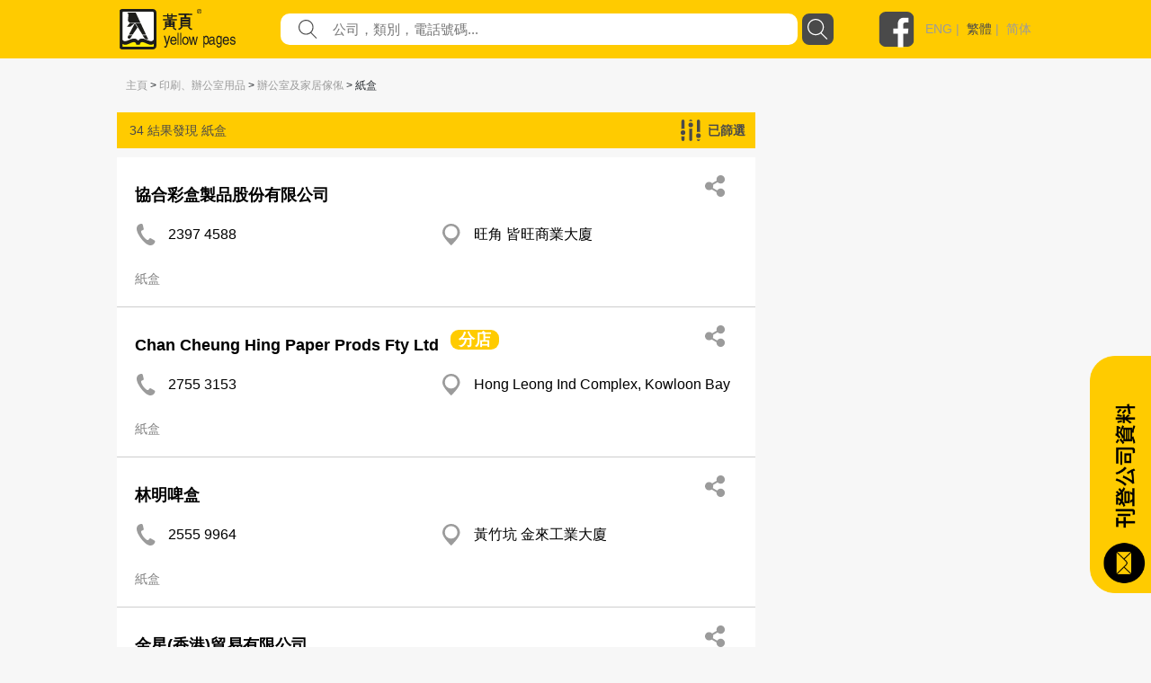

--- FILE ---
content_type: image/svg+xml
request_url: https://yp.com.hk/Images/icon/googleplay.svg
body_size: 4955
content:
<?xml version="1.0" encoding="UTF-8"?>
<svg width="192px" height="56px" viewBox="0 0 192 56" version="1.1" xmlns="http://www.w3.org/2000/svg" xmlns:xlink="http://www.w3.org/1999/xlink">
    <!-- Generator: sketchtool 53.2 (72643) - https://sketchapp.com -->
    <title>ECA68D2A-BA7B-4903-A63A-4A2E62884FA9</title>
    <desc>Created with sketchtool.</desc>
    <defs>
        <linearGradient x1="19.2147947%" y1="0.683451053%" x2="69.3023416%" y2="75.2131726%" id="linearGradient-1">
            <stop stop-color="#19A3B4" offset="0%"></stop>
            <stop stop-color="#5BC3AF" offset="34.816763%"></stop>
            <stop stop-color="#C8F7A6" offset="92.2336229%"></stop>
            <stop stop-color="#D7FEA5" offset="100%"></stop>
        </linearGradient>
        <path d="M17.8183669,8.76113582 L2.29392597,0.261972042 C1.85373818,0.0221814513 1.44774681,-0.0336006498 1.11887924,0.0685457952 L13.8348494,12.728185 L17.8183669,8.76113582" id="path-2"></path>
        <linearGradient x1="-14.698314%" y1="-51.7095959%" x2="74.8444046%" y2="89.7106345%" id="linearGradient-4">
            <stop stop-color="#FC227C" offset="0%"></stop>
            <stop stop-color="#FEEB7B" offset="100%"></stop>
        </linearGradient>
        <linearGradient x1="43.8056781%" y1="-14.8137139%" x2="49.4862497%" y2="82.8944571%" id="linearGradient-5">
            <stop stop-color="#0E4DA0" offset="0%"></stop>
            <stop stop-color="#6BFED4" offset="100%"></stop>
        </linearGradient>
        <path d="M1.11815165,0.0685457952 C0.645950211,0.215607698 0.340365302,0.691566665 0.340365302,1.41166288 L0.343275635,24.0751337 C0.343275635,24.787261 0.639401963,25.2559756 1.09777933,25.4124552 L13.8348494,12.7303583 L1.11815165,0.0685457952" id="path-6"></path>
        <linearGradient x1="132.244588%" y1="30.5803578%" x2="5.95853392%" y2="94.1912223%" id="linearGradient-8">
            <stop stop-color="#FC472E" offset="0%"></stop>
            <stop stop-color="#FC472F" offset="0.331892433%"></stop>
            <stop stop-color="#893CD8" offset="100%"></stop>
        </linearGradient>
        <path d="M1.09777933,25.4124552 C1.42882964,25.5240194 1.84282444,25.4718596 2.29392597,25.225549 L17.8365565,16.7147941 L13.8348494,12.7303583 L1.09777933,25.4124552" id="path-9"></path>
    </defs>
    <g id="Design" stroke="none" stroke-width="1" fill="none" fill-rule="evenodd">
        <g id="Desktop-HD1.1" transform="translate(-1376.000000, -4253.000000)">
            <g id="Group-38-Copy" transform="translate(0.000000, 4104.000000)">
                <g id="Group-23">
                    <g id="Group-13">
                        <g id="Group-4">
                            <g id="Group-18" transform="translate(349.363542, 40.000000)">
                                <g id="Group-37" transform="translate(1027.068750, 0.000000)">
                                    <g id="label/googleplay" transform="translate(0.000000, 109.000000)">
                                        <g id="Button---Play-Store">
                                            <path d="M12.819426,-5.17920154e-16 L178.742036,-6.99453983e-15 C183.199629,4.06402907e-15 184.816061,0.464128056 186.44569,1.33566352 C188.07532,2.20719898 189.354263,3.48614185 190.225798,5.11577148 C191.097334,6.74540111 191.561462,8.3618323 191.561462,12.819426 L191.561462,43.180574 C191.561462,47.6381677 191.097334,49.2545989 190.225798,50.8842285 C189.354263,52.5138581 188.07532,53.792801 186.44569,54.6643365 C184.816061,55.5358719 183.199629,56 178.742036,56 L12.819426,56 C8.3618323,56 6.74540111,55.5358719 5.11577148,54.6643365 C3.48614185,53.792801 2.20719898,52.5138581 1.33566352,50.8842285 C0.464128056,49.2545989 2.00617683e-16,47.6381677 -3.45280103e-16,43.180574 L3.45280103e-16,12.819426 C-2.00617683e-16,8.3618323 0.464128056,6.74540111 1.33566352,5.11577148 C2.20719898,3.48614185 3.48614185,2.20719898 5.11577148,1.33566352 C6.74540111,0.464128056 8.3618323,3.00926524e-16 12.819426,-5.17920154e-16 Z" id="Button" fill="#000000"></path>
                                            <g id="Icon---Google-Play" transform="translate(17.051873, 15.272727)">
                                                <mask id="mask-3" fill="white">
                                                    <use xlink:href="#path-2"></use>
                                                </mask>
                                                <use id="Fill-1" fill="url(#linearGradient-1)" xlink:href="#path-2"></use>
                                                <path d="M17.8387392,16.7147941 L23.1384547,13.8134004 C24.2130949,13.2229795 24.2130949,12.2623682 23.1384547,11.6733962 L17.8190945,8.76113582 L13.8348494,12.728185 L17.8387392,16.7147941" id="Fill-2" fill="url(#linearGradient-4)"></path>
                                                <mask id="mask-7" fill="white">
                                                    <use xlink:href="#path-6"></use>
                                                </mask>
                                                <use id="Fill-3" fill="url(#linearGradient-5)" xlink:href="#path-6"></use>
                                                <mask id="mask-10" fill="white">
                                                    <use xlink:href="#path-9"></use>
                                                </mask>
                                                <use id="Fill-4" fill="url(#linearGradient-8)" xlink:href="#path-9"></use>
                                            </g>
                                            <path d="M58.5510511,24.9803638 C60.9542767,24.9803638 62.4635489,23.2581819 62.4635489,21.1054546 C62.4635489,18.976 60.9542767,17.2189091 58.5510511,17.2189091 L56.0781667,17.2189091 L56.0781667,24.9803638 L58.5510511,24.9803638 Z M58.5510511,24.3752728 L56.7399245,24.3752728 L56.7399245,17.824 L58.5510511,17.824 C60.6059832,17.824 61.7669617,19.2901819 61.7669617,21.1054546 C61.7669617,22.9207274 60.5943734,24.3752728 58.5510511,24.3752728 L58.5510511,24.3752728 Z M67.5834644,25.1200001 C69.8473726,25.1200001 71.345035,23.3745455 71.345035,21.1054546 C71.345035,18.8363637 69.8473726,17.0909091 67.5834644,17.0909091 C65.3079464,17.0909091 63.8218938,18.8363637 63.8218938,21.1054546 C63.8218938,23.3745455 65.3079464,25.1200001 67.5834644,25.1200001 L67.5834644,25.1200001 Z M67.5834644,24.5149092 C65.7142889,24.5149092 64.518481,23.0603637 64.518481,21.1054546 C64.518481,19.1389091 65.7142889,17.696 67.5834644,17.696 C69.4410301,17.696 70.6484478,19.1389091 70.6484478,21.1054546 C70.6484478,23.0603637 69.4410301,24.5149092 67.5834644,24.5149092 L67.5834644,24.5149092 Z M79.6576416,24.9803638 L81.8635008,17.2189091 L81.1204746,17.2189091 L79.2512991,24.0494546 L77.358904,17.2189091 L76.7551951,17.2189091 L74.8511903,24.0494546 L72.9820148,17.2189091 L72.2389885,17.2189091 L74.4564575,24.9803638 L75.1994838,24.9803638 L77.0570496,18.3127273 L78.9146153,24.9803638 L79.6576416,24.9803638 Z M89.2357148,24.9803638 L89.2357148,17.2189091 L88.573957,17.2189091 L88.573957,23.7934546 L83.7210666,17.2189091 L83.047699,17.2189091 L83.047699,24.9803638 L83.7094568,24.9803638 L83.7094568,18.3127273 L88.5855668,24.9803638 L89.2357148,24.9803638 Z M95.4237306,24.9803638 L95.4237306,24.3752728 L91.6737698,24.3752728 L91.6737698,17.2189091 L91.0004022,17.2189091 L91.0004022,24.9803638 L95.4237306,24.9803638 Z M100.253401,25.1200001 C102.51731,25.1200001 104.014972,23.3745455 104.014972,21.1054546 C104.014972,18.8363637 102.51731,17.0909091 100.253401,17.0909091 C97.9778834,17.0909091 96.4918309,18.8363637 96.4918309,21.1054546 C96.4918309,23.3745455 97.9778834,25.1200001 100.253401,25.1200001 L100.253401,25.1200001 Z M100.253401,24.5149092 C98.3842259,24.5149092 97.188418,23.0603637 97.188418,21.1054546 C97.188418,19.1389091 98.3842259,17.696 100.253401,17.696 C102.110967,17.696 103.318385,19.1389091 103.318385,21.1054546 C103.318385,23.0603637 102.110967,24.5149092 100.253401,24.5149092 L100.253401,24.5149092 Z M112.025724,24.9803638 L108.856253,17.2189091 L108.031958,17.2189091 L104.862486,24.9803638 L105.628732,24.9803638 L106.394978,23.0720001 L110.493232,23.0720001 L111.259478,24.9803638 L112.025724,24.9803638 Z M110.272647,22.4669092 L106.615564,22.4669092 L108.44991,17.9287273 L110.272647,22.4669092 Z M115.636368,24.9803638 C118.039593,24.9803638 119.548865,23.2581819 119.548865,21.1054546 C119.548865,18.976 118.039593,17.2189091 115.636368,17.2189091 L113.163483,17.2189091 L113.163483,24.9803638 L115.636368,24.9803638 Z M115.636368,24.3752728 L113.825241,24.3752728 L113.825241,17.824 L115.636368,17.824 C117.6913,17.824 118.852278,19.2901819 118.852278,21.1054546 C118.852278,22.9207274 117.67969,24.3752728 115.636368,24.3752728 L115.636368,24.3752728 Z M124.866147,24.9803638 L124.866147,21.3032728 L129.03406,21.3032728 L129.03406,20.6981819 L124.866147,20.6981819 L124.866147,17.824 L129.115329,17.824 L129.115329,17.2189091 L124.204389,17.2189091 L124.204389,24.9803638 L124.866147,24.9803638 Z M135.837395,24.9803638 L133.596706,21.7221819 C134.757685,21.6756364 135.744516,20.8960001 135.744516,19.488 C135.744516,18.0683637 134.722855,17.2189091 133.38773,17.2189091 L130.496893,17.2189091 L130.496893,24.9803638 L131.158651,24.9803638 L131.158651,21.7687273 L132.86529,21.7687273 L135.03632,24.9803638 L135.837395,24.9803638 Z M133.329681,21.1636364 L131.158651,21.1636364 L131.158651,17.824 L133.329681,17.824 C134.362952,17.824 135.047929,18.5105455 135.047929,19.488 C135.047929,20.4654546 134.362952,21.1636364 133.329681,21.1636364 L133.329681,21.1636364 Z M140.864432,25.1200001 C143.12834,25.1200001 144.626003,23.3745455 144.626003,21.1054546 C144.626003,18.8363637 143.12834,17.0909091 140.864432,17.0909091 C138.588914,17.0909091 137.102861,18.8363637 137.102861,21.1054546 C137.102861,23.3745455 138.588914,25.1200001 140.864432,25.1200001 L140.864432,25.1200001 Z M140.864432,24.5149092 C138.995256,24.5149092 137.799449,23.0603637 137.799449,21.1054546 C137.799449,19.1389091 138.995256,17.696 140.864432,17.696 C142.721998,17.696 143.929415,19.1389091 143.929415,21.1054546 C143.929415,23.0603637 142.721998,24.5149092 140.864432,24.5149092 L140.864432,24.5149092 Z M153.507489,24.9803638 L153.507489,17.2189091 L152.509047,17.2189091 L149.885235,23.677091 L147.249814,17.2189091 L146.262982,17.2189091 L146.262982,24.9803638 L146.92474,24.9803638 L146.92474,18.0567273 L149.757528,24.9803638 L150.012943,24.9803638 L152.834121,18.0567273 L152.834121,24.9803638 L153.507489,24.9803638 Z M59.6423709,38.9381819 C61.0355452,38.9381819 62.1384749,38.3680001 62.9279403,37.4836365 L62.9279403,34.5047273 L59.2360284,34.5047273 L59.2360284,35.9476364 L61.2793507,35.9476364 L61.2793507,36.8785455 C60.9658865,37.1694546 60.3273483,37.4720001 59.6423709,37.4720001 C58.2259771,37.4720001 57.2043159,36.3898183 57.2043159,34.9236364 C57.2043159,33.4574546 58.2259771,32.3752727 59.6423709,32.3752727 C60.4550559,32.3752727 61.1168137,32.8407273 61.4767171,33.3876364 L62.835062,32.6429091 C62.2545727,31.7236364 61.2445214,30.9090909 59.6423709,30.9090909 C57.3668529,30.9090909 55.5092872,32.4683637 55.5092872,34.9236364 C55.5092872,37.3672728 57.3668529,38.9381819 59.6423709,38.9381819 L59.6423709,38.9381819 Z M67.9201482,38.9381819 C70.2537151,38.9381819 71.9603536,37.2625455 71.9603536,34.9236364 C71.9603536,32.5847273 70.2537151,30.9090909 67.9201482,30.9090909 C65.5749715,30.9090909 63.868333,32.5847273 63.868333,34.9236364 C63.868333,37.2625455 65.5749715,38.9381819 67.9201482,38.9381819 L67.9201482,38.9381819 Z M67.9201482,37.4720001 C66.4805347,37.4720001 65.5633617,36.3665455 65.5633617,34.9236364 C65.5633617,33.4690909 66.4805347,32.3752727 67.9201482,32.3752727 C69.3481518,32.3752727 70.2653249,33.4690909 70.2653249,34.9236364 C70.2653249,36.3665455 69.3481518,37.4720001 67.9201482,37.4720001 L67.9201482,37.4720001 Z M76.8016343,38.9381819 C79.1352012,38.9381819 80.8418397,37.2625455 80.8418397,34.9236364 C80.8418397,32.5847273 79.1352012,30.9090909 76.8016343,30.9090909 C74.4564575,30.9090909 72.749819,32.5847273 72.749819,34.9236364 C72.749819,37.2625455 74.4564575,38.9381819 76.8016343,38.9381819 L76.8016343,38.9381819 Z M76.8016343,37.4720001 C75.3620208,37.4720001 74.4448478,36.3665455 74.4448478,34.9236364 C74.4448478,33.4690909 75.3620208,32.3752727 76.8016343,32.3752727 C78.2296379,32.3752727 79.146811,33.4690909 79.146811,34.9236364 C79.146811,36.3665455 78.2296379,37.4720001 76.8016343,37.4720001 L76.8016343,37.4720001 Z M85.7643889,38.9381819 C87.1575631,38.9381819 88.2604928,38.3680001 89.0499582,37.4836365 L89.0499582,34.5047273 L85.3580464,34.5047273 L85.3580464,35.9476364 L87.4013686,35.9476364 L87.4013686,36.8785455 C87.0879044,37.1694546 86.4493662,37.4720001 85.7643889,37.4720001 C84.347995,37.4720001 83.3263338,36.3898183 83.3263338,34.9236364 C83.3263338,33.4574546 84.347995,32.3752727 85.7643889,32.3752727 C86.5770739,32.3752727 87.2388316,32.8407273 87.598735,33.3876364 L88.9570799,32.6429091 C88.3765906,31.7236364 87.3665393,30.9090909 85.7643889,30.9090909 C83.4888708,30.9090909 81.6313051,32.4683637 81.6313051,34.9236364 C81.6313051,37.3672728 83.4888708,38.9381819 85.7643889,38.9381819 L85.7643889,38.9381819 Z M95.2263642,38.7985456 L95.2263642,37.3440001 L91.9524047,37.3440001 L91.9524047,31.0370909 L90.2922053,31.0370909 L90.2922053,38.7985456 L95.2263642,38.7985456 Z M101.820723,38.7985456 L101.820723,37.3440001 L97.9894932,37.3440001 L97.9894932,35.5752728 L101.739454,35.5752728 L101.739454,34.1207273 L97.9894932,34.1207273 L97.9894932,32.4916364 L101.820723,32.4916364 L101.820723,31.0370909 L96.3409037,31.0370909 L96.3409037,38.7985456 L101.820723,38.7985456 Z M107.741713,38.7985456 L107.741713,36.029091 L109.715377,36.029091 C111.387186,36.029091 112.315969,34.8887273 112.315969,33.5389091 C112.315969,32.1774546 111.398796,31.0370909 109.715377,31.0370909 L106.093124,31.0370909 L106.093124,38.7985456 L107.741713,38.7985456 Z M109.483181,34.5745455 L107.741713,34.5745455 L107.741713,32.4916364 L109.483181,32.4916364 C110.133329,32.4916364 110.63255,32.8872728 110.63255,33.5389091 C110.63255,34.1789091 110.133329,34.5745455 109.483181,34.5745455 L109.483181,34.5745455 Z M118.21374,38.7985456 L118.21374,37.3440001 L114.93978,37.3440001 L114.93978,31.0370909 L113.279581,31.0370909 L113.279581,38.7985456 L118.21374,38.7985456 Z M126.549566,38.7985456 L123.565851,31.0370909 L121.499309,31.0370909 L118.515594,38.7985456 L120.38477,38.7985456 L120.872381,37.4836365 L124.19278,37.4836365 L124.680391,38.7985456 L126.549566,38.7985456 Z M123.739998,36.029091 L121.325163,36.029091 L122.53258,32.6894546 L123.739998,36.029091 Z M131.077383,38.7985456 L131.077383,35.6218183 L134.037878,31.0370909 L132.168702,31.0370909 L130.253088,34.144 L128.337473,31.0370909 L126.456688,31.0370909 L129.428793,35.6218183 L129.428793,38.7985456 L131.077383,38.7985456 Z M140.504529,38.9381819 C142.58268,38.9381819 143.604341,37.8676365 143.604341,36.4480001 C143.604341,33.5505455 139.157793,34.3767273 139.157793,33.1549091 C139.157793,32.6894546 139.552526,32.3869091 140.249113,32.3869091 C141.038579,32.3869091 141.874483,32.6545455 142.501412,33.2363637 L143.418585,32.0029091 C142.652339,31.2930909 141.630678,30.9207273 140.400041,30.9207273 C138.577304,30.9207273 137.462765,31.9912727 137.462765,33.2829091 C137.462765,36.2036364 141.920922,35.261091 141.920922,36.6109092 C141.920922,37.0647274 141.49136,37.4720001 140.574187,37.4720001 C139.506087,37.4720001 138.658573,36.9832728 138.112913,36.413091 L137.207349,37.7047274 C137.938766,38.4378183 139.006866,38.9381819 140.504529,38.9381819 L140.504529,38.9381819 Z M148.155377,38.7985456 L148.155377,32.4916364 L150.407676,32.4916364 L150.407676,31.0370909 L144.23127,31.0370909 L144.23127,32.4916364 L146.495178,32.4916364 L146.495178,38.7985456 L148.155377,38.7985456 Z M155.144468,38.9381819 C157.478035,38.9381819 159.184674,37.2625455 159.184674,34.9236364 C159.184674,32.5847273 157.478035,30.9090909 155.144468,30.9090909 C152.799292,30.9090909 151.092653,32.5847273 151.092653,34.9236364 C151.092653,37.2625455 152.799292,38.9381819 155.144468,38.9381819 L155.144468,38.9381819 Z M155.144468,37.4720001 C153.704855,37.4720001 152.787682,36.3665455 152.787682,34.9236364 C152.787682,33.4690909 153.704855,32.3752727 155.144468,32.3752727 C156.572472,32.3752727 157.489645,33.4690909 157.489645,34.9236364 C157.489645,36.3665455 156.572472,37.4720001 155.144468,37.4720001 L155.144468,37.4720001 Z M166.626547,38.7985456 L164.873469,35.8429092 C165.709373,35.645091 166.580107,34.9003637 166.580107,33.5389091 C166.580107,32.096 165.581666,31.0370909 163.967906,31.0370909 L160.345652,31.0370909 L160.345652,38.7985456 L161.994242,38.7985456 L161.994242,36.0407273 L163.20166,36.0407273 L164.722542,38.7985456 L166.626547,38.7985456 Z M163.73571,34.5861819 L161.994242,34.5861819 L161.994242,32.4916364 L163.73571,32.4916364 C164.385858,32.4916364 164.885079,32.8872728 164.885079,33.5272728 C164.885079,34.1905455 164.385858,34.5861819 163.73571,34.5861819 L163.73571,34.5861819 Z M173.290564,38.7985456 L173.290564,37.3440001 L169.459334,37.3440001 L169.459334,35.5752728 L173.209295,35.5752728 L173.209295,34.1207273 L169.459334,34.1207273 L169.459334,32.4916364 L173.290564,32.4916364 L173.290564,31.0370909 L167.810745,31.0370909 L167.810745,38.7985456 L173.290564,38.7985456 Z" id="DOWNLOAD-FROM" fill="#FFFFFF"></path>
                                        </g>
                                    </g>
                                </g>
                            </g>
                        </g>
                    </g>
                </g>
            </g>
        </g>
    </g>
</svg>